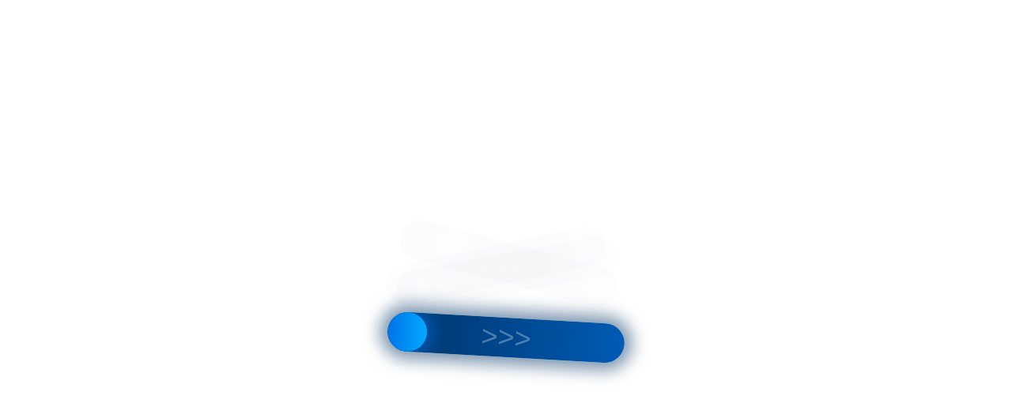

--- FILE ---
content_type: text/html;charset=UTF-8
request_url: https://r2.hk.kill-bot.ru/cn.php?url=aHR0cHM6Ly9tYW55LWluc3RydWN0aW9ucy5ydS9rZW50YXRzdS1vcmlvbi8=&r=&png=84&raf=62&lv=32548&id=MzI1NDg=&p=My4xNDUuMTM0LjIxOA==&rr=1769625913584&u=eyJDIjp7Im1heFRvdWNoUG9pbnRzIjowLCJCIjpmYWxzZX0sIkQiOnsidmVuZG9yIjoiR29vZ2xlIEluYy4iLCJBIjoiR29vZ2xlIFN3aWZ0U2hhZGVyIiwiQTEiOiJHb29nbGUgU3dpZnRTaGFkZXIifSwiaCI6eyJtIjozMiwibCI6ODE5MiwibyI6MjU2LCJpIjo4MTkyLCJqIjoxNiwicyI6eyIwIjo4MTkyLCIxIjo4MTkyfX0sInBsdWdpbnMiOm51bGwsImciOnsidGltZVpvbmUiOiJVVEMiLCJsb2NhbGUiOiJlbi1VUyJ9LCJ1Ijp7ImpzSGVhcFNpemVMaW1pdCI6NjYyMDAwMDAwfSwidiI6MX0=&g=iVBORw0KGgoAAAANSUhEUgAAAIAAAABACAYAAADS1n9%2FAAAENUlEQVR4Xu3UhVIUUBTG8e0Ouru7O59IEVQQDDBAQEXFBgN2l1JABVSwUSRt6SVVlLAwQCycOecxzrkz9wG%2B%2F%2FzuFQoEgnWhUCjgS7aBkAFQfgAikQgA1OsnBXzoFBjaWIW%2FvlgsBgB1ugk663mpYDijGgFIJBIAUKs1cxZCBUY2GRCAVCoFADWacULzeepophEByGQyAGBSj3EVQgXGskwIQC6XAwCjapTQfJ46vrkGASgUCgBgUI5wFUIFzFtqEYBSqQQA1YphQvN56sTWOgSgUqkAQJV8iKsQKjCZXY8A1Go1ALggGyQ0n6dO5TQgAI1GAwDOS19xFUIFprddRABarRYAnJO8JDSfp87kXkIAOp0OAJwVv%2BAqhArM5jUiAL1eDwAqRc8Jzeepr7c3IQALCwsAUCF8xlUIFXizoxkBWFpaAoAzgqeE5vPUtzsvIwArKysAcHr9CVchVGBu1xUEYG1tDQBO%2FXtMaD5PfZd%2FFQHY2NgAgJN%2FB7gKoQLvC1oQgK2tLQA48aef0HyeOr%2B7FQHY2dkBgOO%2F%2B7gKoQILe9oQgL29PQA49quX0Hyeurj3GgJwcHAAAOVrPVyFUIGlfdcRgKOjIwA4%2BrOb0Hye%2BqHwBgJwcnICAEdWH3EVQgU%2BFrUjAGdnZwBweKWL0Hye%2Bml%2FBwJwcXEBAGU%2FHnIVQgU%2BF99EAK6urgDg0PcHhObz1C8ltxCAm5sbADj4rZOrECqwXHobAbi7uwOAA1%2FvE5rPU78euIMAPDw8AEDp8j2uQqjAt4N3EYCnpycAKPlyl9B8nvr90D0E4OXlBQCKP9%2FhKoQK%2FCi7jwC8vb0BwP5PtwnN56krhzsRgI%2BPDwAo%2BniLqxAqsHrkAQLw9fUFAIUfbhKaz1N%2FHn2IAPz8%2FADAvqUOrkKowFp5FwLw9%2FcHAHsX2wnN56m%2Fjj1CAAEBAQBgz8INrkKowO%2Fj3QggMDAQAOyev05oPk%2F9c6IHAQQFBQGAgvfXuAqhAn9P9iKA4OBgAJD%2Fro3QfJ7671QfAggJCQEAu%2BZauQqhAuun%2BxFAaGgoANj5toXQfJ4qODOAAMLCwgDAjjdXuQqhAsKKxwggPDwcAGx%2FfYXQfJ4qqnyCACIiIgBA3uxlrkKogPjsUwQQGRkJAHJnmgnN56mSc88QQFRUFADYNt3EVQgVkJ5%2FjgCio6MBQM5UI6H5PFV24QUCiImJAQDZk5e4CqEC8qqXCCA2NhYAbJ24SGg%2BT1VUv0IAcXFxAGCLuYGrECqgNAwigPj4eACwebye0HyeqjIOIYCEhAQAkDVWx1UIFVCbhhFAYmIiAMgcrSU0n6dqakYQQFJSEgDYNFLDVQgV0NaOIoDk5GQAkDFsIjSfp%2BrqxhBASkoKANg4ZOQqhAro68cRQGpqKgDYMGggNJ%2BnWjSYEUBaWhoA4Eu0QXp6OgMg%2FAD%2BA8NKSfB4tp8SAAAAAElFTkSuQmCC&c=17696259116247364&ng=0
body_size: 260
content:
{"bot":false,"fraud":false,"l":true,"bl":false,"wl":false,"tm":"2","vpn":0,"net_id":4160945137,"capt":2,"d":false,"os":"Mac OS X","snsht":495876374,"snsht_d":747786387,"sess":"17696259116247364","UserID":"151441428662410990","ip":"3.145.134.218","t":true,"rule":"3278","net_t":"mob","sc":true,"fc":"from=capt","cv":"79e1029402558b47ea751803797fe3fc","metr":"31072791"}